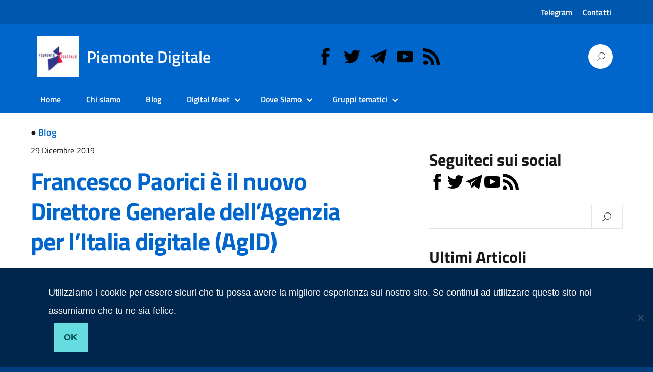

--- FILE ---
content_type: text/html; charset=UTF-8
request_url: http://www.piemontedigitale.org/2019/12/francesco-paorici-e-il-nuovo-direttore-generale-dellagenzia-per-litalia-digitale-agid/
body_size: 17505
content:
<!DOCTYPE html>
<html lang="it-IT"
    xmlns="https://www.w3.org/1999/xhtml"
    xmlns:og="https://ogp.me/ns#" 
    xmlns:fb="http://www.facebook.com/2008/fbml">
   <head>
      <meta charset="UTF-8" />
      <meta name="viewport" content="width=device-width, initial-scale=1, shrink-to-fit=no">
      <meta name='robots' content='index, follow, max-image-preview:large, max-snippet:-1, max-video-preview:-1' />

	<!-- This site is optimized with the Yoast SEO plugin v26.5 - https://yoast.com/wordpress/plugins/seo/ -->
	<title>Francesco Paorici è il nuovo Direttore Generale dell’Agenzia per l’Italia digitale (AgID) - Piemonte Digitale</title>
	<meta name="description" content="Francesco Paorici è il nuovo Direttore Generale dell’Agenzia per l’Italia digitale (AgID) Piemonte Digitale" />
	<link rel="canonical" href="http://www.piemontedigitale.org/2019/12/francesco-paorici-e-il-nuovo-direttore-generale-dellagenzia-per-litalia-digitale-agid/" />
	<meta property="og:locale" content="it_IT" />
	<meta property="og:type" content="article" />
	<meta property="og:title" content="Francesco Paorici è il nuovo Direttore Generale dell’Agenzia per l’Italia digitale (AgID) - Piemonte Digitale" />
	<meta property="og:description" content="Francesco Paorici è il nuovo Direttore Generale dell’Agenzia per l’Italia digitale (AgID) Piemonte Digitale" />
	<meta property="og:url" content="http://www.piemontedigitale.org/2019/12/francesco-paorici-e-il-nuovo-direttore-generale-dellagenzia-per-litalia-digitale-agid/" />
	<meta property="og:site_name" content="Piemonte Digitale" />
	<meta property="article:author" content="https://www.facebook.com/PiemonteDigitale" />
	<meta property="article:published_time" content="2019-12-29T06:05:55+00:00" />
	<meta property="article:modified_time" content="2020-01-12T06:17:12+00:00" />
	<meta property="og:image" content="http://www.piemontedigitale.org/wp-content/uploads/2019/07/agid-italia-digitale.jpg" />
	<meta property="og:image:width" content="600" />
	<meta property="og:image:height" content="311" />
	<meta property="og:image:type" content="image/jpeg" />
	<meta name="author" content="Piemonte Digitale" />
	<meta name="twitter:card" content="summary_large_image" />
	<meta name="twitter:creator" content="@piemontedigital" />
	<meta name="twitter:label1" content="Scritto da" />
	<meta name="twitter:data1" content="Piemonte Digitale" />
	<meta name="twitter:label2" content="Tempo di lettura stimato" />
	<meta name="twitter:data2" content="2 minuti" />
	<script type="application/ld+json" class="yoast-schema-graph">{"@context":"https://schema.org","@graph":[{"@type":"Article","@id":"http://www.piemontedigitale.org/2019/12/francesco-paorici-e-il-nuovo-direttore-generale-dellagenzia-per-litalia-digitale-agid/#article","isPartOf":{"@id":"http://www.piemontedigitale.org/2019/12/francesco-paorici-e-il-nuovo-direttore-generale-dellagenzia-per-litalia-digitale-agid/"},"author":{"name":"Piemonte Digitale","@id":"http://www.piemontedigitale.org/#/schema/person/53ba357b7cda40bc382254b0d7dcdf15"},"headline":"Francesco Paorici è il nuovo Direttore Generale dell’Agenzia per l’Italia digitale (AgID)","datePublished":"2019-12-29T06:05:55+00:00","dateModified":"2020-01-12T06:17:12+00:00","mainEntityOfPage":{"@id":"http://www.piemontedigitale.org/2019/12/francesco-paorici-e-il-nuovo-direttore-generale-dellagenzia-per-litalia-digitale-agid/"},"wordCount":368,"publisher":{"@id":"http://www.piemontedigitale.org/#organization"},"image":{"@id":"http://www.piemontedigitale.org/2019/12/francesco-paorici-e-il-nuovo-direttore-generale-dellagenzia-per-litalia-digitale-agid/#primaryimage"},"thumbnailUrl":"http://www.piemontedigitale.org/wp-content/uploads/2019/07/agid-italia-digitale.jpg","articleSection":["Blog"],"inLanguage":"it-IT"},{"@type":"WebPage","@id":"http://www.piemontedigitale.org/2019/12/francesco-paorici-e-il-nuovo-direttore-generale-dellagenzia-per-litalia-digitale-agid/","url":"http://www.piemontedigitale.org/2019/12/francesco-paorici-e-il-nuovo-direttore-generale-dellagenzia-per-litalia-digitale-agid/","name":"Francesco Paorici è il nuovo Direttore Generale dell’Agenzia per l’Italia digitale (AgID) - Piemonte Digitale","isPartOf":{"@id":"http://www.piemontedigitale.org/#website"},"primaryImageOfPage":{"@id":"http://www.piemontedigitale.org/2019/12/francesco-paorici-e-il-nuovo-direttore-generale-dellagenzia-per-litalia-digitale-agid/#primaryimage"},"image":{"@id":"http://www.piemontedigitale.org/2019/12/francesco-paorici-e-il-nuovo-direttore-generale-dellagenzia-per-litalia-digitale-agid/#primaryimage"},"thumbnailUrl":"http://www.piemontedigitale.org/wp-content/uploads/2019/07/agid-italia-digitale.jpg","datePublished":"2019-12-29T06:05:55+00:00","dateModified":"2020-01-12T06:17:12+00:00","description":"Francesco Paorici è il nuovo Direttore Generale dell’Agenzia per l’Italia digitale (AgID) Piemonte Digitale","breadcrumb":{"@id":"http://www.piemontedigitale.org/2019/12/francesco-paorici-e-il-nuovo-direttore-generale-dellagenzia-per-litalia-digitale-agid/#breadcrumb"},"inLanguage":"it-IT","potentialAction":[{"@type":"ReadAction","target":["http://www.piemontedigitale.org/2019/12/francesco-paorici-e-il-nuovo-direttore-generale-dellagenzia-per-litalia-digitale-agid/"]}]},{"@type":"ImageObject","inLanguage":"it-IT","@id":"http://www.piemontedigitale.org/2019/12/francesco-paorici-e-il-nuovo-direttore-generale-dellagenzia-per-litalia-digitale-agid/#primaryimage","url":"http://www.piemontedigitale.org/wp-content/uploads/2019/07/agid-italia-digitale.jpg","contentUrl":"http://www.piemontedigitale.org/wp-content/uploads/2019/07/agid-italia-digitale.jpg","width":600,"height":311},{"@type":"BreadcrumbList","@id":"http://www.piemontedigitale.org/2019/12/francesco-paorici-e-il-nuovo-direttore-generale-dellagenzia-per-litalia-digitale-agid/#breadcrumb","itemListElement":[{"@type":"ListItem","position":1,"name":"Home","item":"http://www.piemontedigitale.org/"},{"@type":"ListItem","position":2,"name":"Francesco Paorici è il nuovo Direttore Generale dell’Agenzia per l’Italia digitale (AgID)"}]},{"@type":"WebSite","@id":"http://www.piemontedigitale.org/#website","url":"http://www.piemontedigitale.org/","name":"Piemonte Digitale","description":"","publisher":{"@id":"http://www.piemontedigitale.org/#organization"},"potentialAction":[{"@type":"SearchAction","target":{"@type":"EntryPoint","urlTemplate":"http://www.piemontedigitale.org/?s={search_term_string}"},"query-input":{"@type":"PropertyValueSpecification","valueRequired":true,"valueName":"search_term_string"}}],"inLanguage":"it-IT"},{"@type":"Organization","@id":"http://www.piemontedigitale.org/#organization","name":"Piemonte Digitale","url":"http://www.piemontedigitale.org/","logo":{"@type":"ImageObject","inLanguage":"it-IT","@id":"http://www.piemontedigitale.org/#/schema/logo/image/","url":"http://www.piemontedigitale.org/wp-content/uploads/2016/12/cropped-piemonte-digitale-logo-facebook-2.jpg","contentUrl":"http://www.piemontedigitale.org/wp-content/uploads/2016/12/cropped-piemonte-digitale-logo-facebook-2.jpg","width":80,"height":68,"caption":"Piemonte Digitale"},"image":{"@id":"http://www.piemontedigitale.org/#/schema/logo/image/"}},{"@type":"Person","@id":"http://www.piemontedigitale.org/#/schema/person/53ba357b7cda40bc382254b0d7dcdf15","name":"Piemonte Digitale","image":{"@type":"ImageObject","inLanguage":"it-IT","@id":"http://www.piemontedigitale.org/#/schema/person/image/","url":"https://secure.gravatar.com/avatar/62915551da8d85fd0f61ed59409ef2d027793e7e3fe5b5b2b15302f022a25bad?s=96&d=mm&r=g","contentUrl":"https://secure.gravatar.com/avatar/62915551da8d85fd0f61ed59409ef2d027793e7e3fe5b5b2b15302f022a25bad?s=96&d=mm&r=g","caption":"Piemonte Digitale"},"sameAs":["http://www.piemontedigitale.org/","https://www.facebook.com/PiemonteDigitale","https://x.com/piemontedigital"],"url":"http://www.piemontedigitale.org/author/admin/"}]}</script>
	<!-- / Yoast SEO plugin. -->


<link rel="alternate" type="application/rss+xml" title="Piemonte Digitale &raquo; Feed" href="http://www.piemontedigitale.org/feed/" />
<link rel="alternate" title="oEmbed (JSON)" type="application/json+oembed" href="http://www.piemontedigitale.org/wp-json/oembed/1.0/embed?url=http%3A%2F%2Fwww.piemontedigitale.org%2F2019%2F12%2Ffrancesco-paorici-e-il-nuovo-direttore-generale-dellagenzia-per-litalia-digitale-agid%2F" />
<link rel="alternate" title="oEmbed (XML)" type="text/xml+oembed" href="http://www.piemontedigitale.org/wp-json/oembed/1.0/embed?url=http%3A%2F%2Fwww.piemontedigitale.org%2F2019%2F12%2Ffrancesco-paorici-e-il-nuovo-direttore-generale-dellagenzia-per-litalia-digitale-agid%2F&#038;format=xml" />
<style id='wp-img-auto-sizes-contain-inline-css' type='text/css'>
img:is([sizes=auto i],[sizes^="auto," i]){contain-intrinsic-size:3000px 1500px}
/*# sourceURL=wp-img-auto-sizes-contain-inline-css */
</style>
<style id='wp-emoji-styles-inline-css' type='text/css'>

	img.wp-smiley, img.emoji {
		display: inline !important;
		border: none !important;
		box-shadow: none !important;
		height: 1em !important;
		width: 1em !important;
		margin: 0 0.07em !important;
		vertical-align: -0.1em !important;
		background: none !important;
		padding: 0 !important;
	}
/*# sourceURL=wp-emoji-styles-inline-css */
</style>
<style id='wp-block-library-inline-css' type='text/css'>
:root{--wp-block-synced-color:#7a00df;--wp-block-synced-color--rgb:122,0,223;--wp-bound-block-color:var(--wp-block-synced-color);--wp-editor-canvas-background:#ddd;--wp-admin-theme-color:#007cba;--wp-admin-theme-color--rgb:0,124,186;--wp-admin-theme-color-darker-10:#006ba1;--wp-admin-theme-color-darker-10--rgb:0,107,160.5;--wp-admin-theme-color-darker-20:#005a87;--wp-admin-theme-color-darker-20--rgb:0,90,135;--wp-admin-border-width-focus:2px}@media (min-resolution:192dpi){:root{--wp-admin-border-width-focus:1.5px}}.wp-element-button{cursor:pointer}:root .has-very-light-gray-background-color{background-color:#eee}:root .has-very-dark-gray-background-color{background-color:#313131}:root .has-very-light-gray-color{color:#eee}:root .has-very-dark-gray-color{color:#313131}:root .has-vivid-green-cyan-to-vivid-cyan-blue-gradient-background{background:linear-gradient(135deg,#00d084,#0693e3)}:root .has-purple-crush-gradient-background{background:linear-gradient(135deg,#34e2e4,#4721fb 50%,#ab1dfe)}:root .has-hazy-dawn-gradient-background{background:linear-gradient(135deg,#faaca8,#dad0ec)}:root .has-subdued-olive-gradient-background{background:linear-gradient(135deg,#fafae1,#67a671)}:root .has-atomic-cream-gradient-background{background:linear-gradient(135deg,#fdd79a,#004a59)}:root .has-nightshade-gradient-background{background:linear-gradient(135deg,#330968,#31cdcf)}:root .has-midnight-gradient-background{background:linear-gradient(135deg,#020381,#2874fc)}:root{--wp--preset--font-size--normal:16px;--wp--preset--font-size--huge:42px}.has-regular-font-size{font-size:1em}.has-larger-font-size{font-size:2.625em}.has-normal-font-size{font-size:var(--wp--preset--font-size--normal)}.has-huge-font-size{font-size:var(--wp--preset--font-size--huge)}.has-text-align-center{text-align:center}.has-text-align-left{text-align:left}.has-text-align-right{text-align:right}.has-fit-text{white-space:nowrap!important}#end-resizable-editor-section{display:none}.aligncenter{clear:both}.items-justified-left{justify-content:flex-start}.items-justified-center{justify-content:center}.items-justified-right{justify-content:flex-end}.items-justified-space-between{justify-content:space-between}.screen-reader-text{border:0;clip-path:inset(50%);height:1px;margin:-1px;overflow:hidden;padding:0;position:absolute;width:1px;word-wrap:normal!important}.screen-reader-text:focus{background-color:#ddd;clip-path:none;color:#444;display:block;font-size:1em;height:auto;left:5px;line-height:normal;padding:15px 23px 14px;text-decoration:none;top:5px;width:auto;z-index:100000}html :where(.has-border-color){border-style:solid}html :where([style*=border-top-color]){border-top-style:solid}html :where([style*=border-right-color]){border-right-style:solid}html :where([style*=border-bottom-color]){border-bottom-style:solid}html :where([style*=border-left-color]){border-left-style:solid}html :where([style*=border-width]){border-style:solid}html :where([style*=border-top-width]){border-top-style:solid}html :where([style*=border-right-width]){border-right-style:solid}html :where([style*=border-bottom-width]){border-bottom-style:solid}html :where([style*=border-left-width]){border-left-style:solid}html :where(img[class*=wp-image-]){height:auto;max-width:100%}:where(figure){margin:0 0 1em}html :where(.is-position-sticky){--wp-admin--admin-bar--position-offset:var(--wp-admin--admin-bar--height,0px)}@media screen and (max-width:600px){html :where(.is-position-sticky){--wp-admin--admin-bar--position-offset:0px}}

/*# sourceURL=wp-block-library-inline-css */
</style><style id='global-styles-inline-css' type='text/css'>
:root{--wp--preset--aspect-ratio--square: 1;--wp--preset--aspect-ratio--4-3: 4/3;--wp--preset--aspect-ratio--3-4: 3/4;--wp--preset--aspect-ratio--3-2: 3/2;--wp--preset--aspect-ratio--2-3: 2/3;--wp--preset--aspect-ratio--16-9: 16/9;--wp--preset--aspect-ratio--9-16: 9/16;--wp--preset--color--black: #000000;--wp--preset--color--cyan-bluish-gray: #abb8c3;--wp--preset--color--white: #ffffff;--wp--preset--color--pale-pink: #f78da7;--wp--preset--color--vivid-red: #cf2e2e;--wp--preset--color--luminous-vivid-orange: #ff6900;--wp--preset--color--luminous-vivid-amber: #fcb900;--wp--preset--color--light-green-cyan: #7bdcb5;--wp--preset--color--vivid-green-cyan: #00d084;--wp--preset--color--pale-cyan-blue: #8ed1fc;--wp--preset--color--vivid-cyan-blue: #0693e3;--wp--preset--color--vivid-purple: #9b51e0;--wp--preset--color--blu: #004d99;--wp--preset--color--grigioscuro: #3d4955;--wp--preset--color--bluscuro: #17324d;--wp--preset--color--azzurro: #0073e6;--wp--preset--color--grigio: #5c6f82;--wp--preset--color--grigiochiaro: #94a1ae;--wp--preset--color--verde: #00cc85;--wp--preset--color--rosso: #f73e5a;--wp--preset--color--arancione: #ff9900;--wp--preset--color--argento: #eef0f6;--wp--preset--color--bianco: #ffffff;--wp--preset--gradient--vivid-cyan-blue-to-vivid-purple: linear-gradient(135deg,rgb(6,147,227) 0%,rgb(155,81,224) 100%);--wp--preset--gradient--light-green-cyan-to-vivid-green-cyan: linear-gradient(135deg,rgb(122,220,180) 0%,rgb(0,208,130) 100%);--wp--preset--gradient--luminous-vivid-amber-to-luminous-vivid-orange: linear-gradient(135deg,rgb(252,185,0) 0%,rgb(255,105,0) 100%);--wp--preset--gradient--luminous-vivid-orange-to-vivid-red: linear-gradient(135deg,rgb(255,105,0) 0%,rgb(207,46,46) 100%);--wp--preset--gradient--very-light-gray-to-cyan-bluish-gray: linear-gradient(135deg,rgb(238,238,238) 0%,rgb(169,184,195) 100%);--wp--preset--gradient--cool-to-warm-spectrum: linear-gradient(135deg,rgb(74,234,220) 0%,rgb(151,120,209) 20%,rgb(207,42,186) 40%,rgb(238,44,130) 60%,rgb(251,105,98) 80%,rgb(254,248,76) 100%);--wp--preset--gradient--blush-light-purple: linear-gradient(135deg,rgb(255,206,236) 0%,rgb(152,150,240) 100%);--wp--preset--gradient--blush-bordeaux: linear-gradient(135deg,rgb(254,205,165) 0%,rgb(254,45,45) 50%,rgb(107,0,62) 100%);--wp--preset--gradient--luminous-dusk: linear-gradient(135deg,rgb(255,203,112) 0%,rgb(199,81,192) 50%,rgb(65,88,208) 100%);--wp--preset--gradient--pale-ocean: linear-gradient(135deg,rgb(255,245,203) 0%,rgb(182,227,212) 50%,rgb(51,167,181) 100%);--wp--preset--gradient--electric-grass: linear-gradient(135deg,rgb(202,248,128) 0%,rgb(113,206,126) 100%);--wp--preset--gradient--midnight: linear-gradient(135deg,rgb(2,3,129) 0%,rgb(40,116,252) 100%);--wp--preset--font-size--small: 14px;--wp--preset--font-size--medium: 22px;--wp--preset--font-size--large: 36px;--wp--preset--font-size--x-large: 42px;--wp--preset--font-size--normal: 18px;--wp--preset--font-size--big: 32px;--wp--preset--spacing--20: 0.44rem;--wp--preset--spacing--30: 0.67rem;--wp--preset--spacing--40: 1rem;--wp--preset--spacing--50: 1.5rem;--wp--preset--spacing--60: 2.25rem;--wp--preset--spacing--70: 3.38rem;--wp--preset--spacing--80: 5.06rem;--wp--preset--shadow--natural: 6px 6px 9px rgba(0, 0, 0, 0.2);--wp--preset--shadow--deep: 12px 12px 50px rgba(0, 0, 0, 0.4);--wp--preset--shadow--sharp: 6px 6px 0px rgba(0, 0, 0, 0.2);--wp--preset--shadow--outlined: 6px 6px 0px -3px rgb(255, 255, 255), 6px 6px rgb(0, 0, 0);--wp--preset--shadow--crisp: 6px 6px 0px rgb(0, 0, 0);}:where(.is-layout-flex){gap: 0.5em;}:where(.is-layout-grid){gap: 0.5em;}body .is-layout-flex{display: flex;}.is-layout-flex{flex-wrap: wrap;align-items: center;}.is-layout-flex > :is(*, div){margin: 0;}body .is-layout-grid{display: grid;}.is-layout-grid > :is(*, div){margin: 0;}:where(.wp-block-columns.is-layout-flex){gap: 2em;}:where(.wp-block-columns.is-layout-grid){gap: 2em;}:where(.wp-block-post-template.is-layout-flex){gap: 1.25em;}:where(.wp-block-post-template.is-layout-grid){gap: 1.25em;}.has-black-color{color: var(--wp--preset--color--black) !important;}.has-cyan-bluish-gray-color{color: var(--wp--preset--color--cyan-bluish-gray) !important;}.has-white-color{color: var(--wp--preset--color--white) !important;}.has-pale-pink-color{color: var(--wp--preset--color--pale-pink) !important;}.has-vivid-red-color{color: var(--wp--preset--color--vivid-red) !important;}.has-luminous-vivid-orange-color{color: var(--wp--preset--color--luminous-vivid-orange) !important;}.has-luminous-vivid-amber-color{color: var(--wp--preset--color--luminous-vivid-amber) !important;}.has-light-green-cyan-color{color: var(--wp--preset--color--light-green-cyan) !important;}.has-vivid-green-cyan-color{color: var(--wp--preset--color--vivid-green-cyan) !important;}.has-pale-cyan-blue-color{color: var(--wp--preset--color--pale-cyan-blue) !important;}.has-vivid-cyan-blue-color{color: var(--wp--preset--color--vivid-cyan-blue) !important;}.has-vivid-purple-color{color: var(--wp--preset--color--vivid-purple) !important;}.has-black-background-color{background-color: var(--wp--preset--color--black) !important;}.has-cyan-bluish-gray-background-color{background-color: var(--wp--preset--color--cyan-bluish-gray) !important;}.has-white-background-color{background-color: var(--wp--preset--color--white) !important;}.has-pale-pink-background-color{background-color: var(--wp--preset--color--pale-pink) !important;}.has-vivid-red-background-color{background-color: var(--wp--preset--color--vivid-red) !important;}.has-luminous-vivid-orange-background-color{background-color: var(--wp--preset--color--luminous-vivid-orange) !important;}.has-luminous-vivid-amber-background-color{background-color: var(--wp--preset--color--luminous-vivid-amber) !important;}.has-light-green-cyan-background-color{background-color: var(--wp--preset--color--light-green-cyan) !important;}.has-vivid-green-cyan-background-color{background-color: var(--wp--preset--color--vivid-green-cyan) !important;}.has-pale-cyan-blue-background-color{background-color: var(--wp--preset--color--pale-cyan-blue) !important;}.has-vivid-cyan-blue-background-color{background-color: var(--wp--preset--color--vivid-cyan-blue) !important;}.has-vivid-purple-background-color{background-color: var(--wp--preset--color--vivid-purple) !important;}.has-black-border-color{border-color: var(--wp--preset--color--black) !important;}.has-cyan-bluish-gray-border-color{border-color: var(--wp--preset--color--cyan-bluish-gray) !important;}.has-white-border-color{border-color: var(--wp--preset--color--white) !important;}.has-pale-pink-border-color{border-color: var(--wp--preset--color--pale-pink) !important;}.has-vivid-red-border-color{border-color: var(--wp--preset--color--vivid-red) !important;}.has-luminous-vivid-orange-border-color{border-color: var(--wp--preset--color--luminous-vivid-orange) !important;}.has-luminous-vivid-amber-border-color{border-color: var(--wp--preset--color--luminous-vivid-amber) !important;}.has-light-green-cyan-border-color{border-color: var(--wp--preset--color--light-green-cyan) !important;}.has-vivid-green-cyan-border-color{border-color: var(--wp--preset--color--vivid-green-cyan) !important;}.has-pale-cyan-blue-border-color{border-color: var(--wp--preset--color--pale-cyan-blue) !important;}.has-vivid-cyan-blue-border-color{border-color: var(--wp--preset--color--vivid-cyan-blue) !important;}.has-vivid-purple-border-color{border-color: var(--wp--preset--color--vivid-purple) !important;}.has-vivid-cyan-blue-to-vivid-purple-gradient-background{background: var(--wp--preset--gradient--vivid-cyan-blue-to-vivid-purple) !important;}.has-light-green-cyan-to-vivid-green-cyan-gradient-background{background: var(--wp--preset--gradient--light-green-cyan-to-vivid-green-cyan) !important;}.has-luminous-vivid-amber-to-luminous-vivid-orange-gradient-background{background: var(--wp--preset--gradient--luminous-vivid-amber-to-luminous-vivid-orange) !important;}.has-luminous-vivid-orange-to-vivid-red-gradient-background{background: var(--wp--preset--gradient--luminous-vivid-orange-to-vivid-red) !important;}.has-very-light-gray-to-cyan-bluish-gray-gradient-background{background: var(--wp--preset--gradient--very-light-gray-to-cyan-bluish-gray) !important;}.has-cool-to-warm-spectrum-gradient-background{background: var(--wp--preset--gradient--cool-to-warm-spectrum) !important;}.has-blush-light-purple-gradient-background{background: var(--wp--preset--gradient--blush-light-purple) !important;}.has-blush-bordeaux-gradient-background{background: var(--wp--preset--gradient--blush-bordeaux) !important;}.has-luminous-dusk-gradient-background{background: var(--wp--preset--gradient--luminous-dusk) !important;}.has-pale-ocean-gradient-background{background: var(--wp--preset--gradient--pale-ocean) !important;}.has-electric-grass-gradient-background{background: var(--wp--preset--gradient--electric-grass) !important;}.has-midnight-gradient-background{background: var(--wp--preset--gradient--midnight) !important;}.has-small-font-size{font-size: var(--wp--preset--font-size--small) !important;}.has-medium-font-size{font-size: var(--wp--preset--font-size--medium) !important;}.has-large-font-size{font-size: var(--wp--preset--font-size--large) !important;}.has-x-large-font-size{font-size: var(--wp--preset--font-size--x-large) !important;}
/*# sourceURL=global-styles-inline-css */
</style>

<style id='classic-theme-styles-inline-css' type='text/css'>
/*! This file is auto-generated */
.wp-block-button__link{color:#fff;background-color:#32373c;border-radius:9999px;box-shadow:none;text-decoration:none;padding:calc(.667em + 2px) calc(1.333em + 2px);font-size:1.125em}.wp-block-file__button{background:#32373c;color:#fff;text-decoration:none}
/*# sourceURL=/wp-includes/css/classic-themes.min.css */
</style>
<link rel='stylesheet' id='contact-form-7-css' href='http://www.piemontedigitale.org/wp-content/plugins/contact-form-7/includes/css/styles.css?ver=6.1.4' type='text/css' media='all' />
<link rel='stylesheet' id='cookie-notice-front-css' href='http://www.piemontedigitale.org/wp-content/plugins/cookie-notice/css/front.min.css?ver=2.5.10' type='text/css' media='all' />
<link rel='stylesheet' id='lineawesome-icon-min-css' href='http://www.piemontedigitale.org/wp-content/themes/design-italia/lib/bootstrap-italia/css/line-awesome.min.css?ver=6.9' type='text/css' media='all' />
<link rel='stylesheet' id='bootstrap-italia-min-css' href='http://www.piemontedigitale.org/wp-content/themes/design-italia/lib/bootstrap-italia/css/bootstrap-italia.min.css?ver=6.9' type='text/css' media='all' />
<link rel='stylesheet' id='bootstrap-italia-map-css' href='http://www.piemontedigitale.org/wp-content/themes/design-italia/lib/bootstrap-italia/css/bootstrap-italia.min.css.map?ver=6.9' type='text/css' media='all' />
<link rel='stylesheet' id='bootstrap-italia-icon-font-css' href='http://www.piemontedigitale.org/wp-content/themes/design-italia/lib/bootstrap-italia/css/italia-icon-font.css?ver=6.9' type='text/css' media='all' />
<link rel='stylesheet' id='general-style-css' href='http://www.piemontedigitale.org/wp-content/themes/design-italia/style.css?ver=6.9' type='text/css' media='all' />
<link rel='stylesheet' id='newsletter-css' href='http://www.piemontedigitale.org/wp-content/plugins/newsletter/style.css?ver=9.1.0' type='text/css' media='all' />
<script type="text/javascript" id="cookie-notice-front-js-before">
/* <![CDATA[ */
var cnArgs = {"ajaxUrl":"http:\/\/www.piemontedigitale.org\/wp-admin\/admin-ajax.php","nonce":"6f7f12f97e","hideEffect":"fade","position":"bottom","onScroll":false,"onScrollOffset":100,"onClick":false,"cookieName":"cookie_notice_accepted","cookieTime":2592000,"cookieTimeRejected":2592000,"globalCookie":false,"redirection":false,"cache":true,"revokeCookies":false,"revokeCookiesOpt":"automatic"};

//# sourceURL=cookie-notice-front-js-before
/* ]]> */
</script>
<script type="text/javascript" src="http://www.piemontedigitale.org/wp-content/plugins/cookie-notice/js/front.min.js?ver=2.5.10" id="cookie-notice-front-js"></script>
<script type="text/javascript" src="http://www.piemontedigitale.org/wp-includes/js/jquery/jquery.min.js?ver=3.7.1" id="jquery-core-js"></script>
<script type="text/javascript" src="http://www.piemontedigitale.org/wp-includes/js/jquery/jquery-migrate.min.js?ver=3.4.1" id="jquery-migrate-js"></script>
<script type="text/javascript" src="http://www.piemontedigitale.org/wp-content/plugins/google-analyticator/external-tracking.min.js?ver=6.5.7" id="ga-external-tracking-js"></script>
<link rel="https://api.w.org/" href="http://www.piemontedigitale.org/wp-json/" /><link rel="alternate" title="JSON" type="application/json" href="http://www.piemontedigitale.org/wp-json/wp/v2/posts/4604" /><link rel="EditURI" type="application/rsd+xml" title="RSD" href="http://www.piemontedigitale.org/xmlrpc.php?rsd" />
<meta name="generator" content="WordPress 6.9" />
<link rel='shortlink' href='http://www.piemontedigitale.org/?p=4604' />
<meta property="og:locale" content="it_IT" /><meta property="og:type" content="article" /><meta property="og:title" content="Francesco Paorici è il nuovo Direttore Generale dell’Agenzia per l’Italia digitale (AgID) | Piemonte Digitale" /><meta property="og:description" content="Francesco Paorici è il nuovo Direttore Generale dell’Agenzia per l’Italia digitale (AgID). Secondo il Ministro per l’innovazione e la trasformazione digitale Paola Pisano, Paorici è&hellip;" /><meta property="og:url" content="http://www.piemontedigitale.org/2019/12/francesco-paorici-e-il-nuovo-direttore-generale-dellagenzia-per-litalia-digitale-agid/" /><meta property="og:site_name" content="Piemonte Digitale" /><meta property="og:image" content="http://www.piemontedigitale.org/wp-content/uploads/2019/07/agid-italia-digitale.jpg" /><meta name="twitter:card" content="summary_large_image" />  <style type="text/css">
    .it-header-center-wrapper, .it-header-navbar-wrapper, .it-header-wrapper { background-color: #0066cc; }
    a, a:hover, a.read-more, .menu-main .nav li ul a, .menu-main .nav li ul a:hover, .menu-main .nav li:hover ul a { color: #0066cc; }
    button, input[type="submit"], .btn-primary { background-color: #0066cc; }
    .btn-primary:hover, .btn-primary:not(:disabled):not(.disabled):active { background-color: #0066cc; box-shadow: inset 0 0 0 2px rgba(0, 0, 0, 0.1); }
    .btn-outline-primary { color: #0066cc; box-shadow: inset 0 0 0 1px #0066cc; }
    .btn-outline-primary:hover, .btn-outline-primary:not(:disabled):not(.disabled):active { color: #0066cc; box-shadow: inset 0 0 0 2px #0066cc; }
    html, #footer, .it-footer-main { background-color: #004080; }
    #footer a { color: #ffffff; }
  </style>
  <style type="text/css" id="custom-background-css">
body.custom-background { background-image: url("http://www.piemontedigitale.org/wp-content/themes/design-italia/img/blank.png"); background-position: left top; background-size: auto; background-repeat: repeat; background-attachment: scroll; }
</style>
	<link rel="icon" href="http://www.piemontedigitale.org/wp-content/uploads/2016/12/cropped-cropped-piemonte-digitale-logo-facebook-2-32x32.jpg" sizes="32x32" />
<link rel="icon" href="http://www.piemontedigitale.org/wp-content/uploads/2016/12/cropped-cropped-piemonte-digitale-logo-facebook-2-192x192.jpg" sizes="192x192" />
<link rel="apple-touch-icon" href="http://www.piemontedigitale.org/wp-content/uploads/2016/12/cropped-cropped-piemonte-digitale-logo-facebook-2-180x180.jpg" />
<meta name="msapplication-TileImage" content="http://www.piemontedigitale.org/wp-content/uploads/2016/12/cropped-cropped-piemonte-digitale-logo-facebook-2-270x270.jpg" />
<!-- Google Analytics Tracking by Google Analyticator 6.5.7 -->
<script type="text/javascript">
    var analyticsFileTypes = [];
    var analyticsSnippet = 'disabled';
    var analyticsEventTracking = 'enabled';
</script>
<script type="text/javascript">
	(function(i,s,o,g,r,a,m){i['GoogleAnalyticsObject']=r;i[r]=i[r]||function(){
	(i[r].q=i[r].q||[]).push(arguments)},i[r].l=1*new Date();a=s.createElement(o),
	m=s.getElementsByTagName(o)[0];a.async=1;a.src=g;m.parentNode.insertBefore(a,m)
	})(window,document,'script','//www.google-analytics.com/analytics.js','ga');
	ga('create', 'UA-35987154-4', 'auto');
 
	ga('send', 'pageview');
</script>
   </head>
   <body class="wp-singular post-template-default single single-post postid-4604 single-format-standard custom-background wp-custom-logo wp-theme-design-italia cookies-not-set" ontouchstart>
      <div id="wrapper" class="hfeed">
         <header id="header" class="" role="banner">

         <div class="it-header-wrapper it-header-sticky">
           <div class="it-header-slim-wrapper">
             <div class="container">
               <div class="row">
                 <div class="col-12">
                   <div class="it-header-slim-wrapper-content">
                     <!-- <a class="d-none d-lg-block navbar-brand" href="#"> -->
                        <img class="header-slim-img" alt="" src="">
                     <!-- </a> -->
                     <div class="header-slim-right-zone"><label for="show-menu-lingua" class="show-menu-lingua">&#8942;</label><input type="checkbox" id="show-menu-lingua" role="button"><ul id="menu-upperbar" class="nav float-right"><li id="menu-item-1238" class="menu-item menu-item-type-custom menu-item-object-custom menu-item-1238"><a href="https://www.piemontedigitale.org/2017/02/piemonte-digitale-telegram/">Telegram</a></li>
<li id="menu-item-1050" class="menu-item menu-item-type-post_type menu-item-object-page menu-item-1050"><a href="http://www.piemontedigitale.org/contatti/">Contatti</a></li>
</ul></div>                   </div>
                 </div>
               </div>
             </div>
           </div>
           <div class="it-nav-wrapper">
             <div class="it-header-center-wrapper">
               <div class="container">
                 <div class="row">
                   <div class="col-12">
                     <div class="it-header-center-content-wrapper">
                       <div class="it-brand-wrapper">
                         <a href="http://www.piemontedigitale.org/" title="Piemonte Digitale" rel="home">
                           <img class="icon" src="http://www.piemontedigitale.org/wp-content/uploads/2016/12/cropped-piemonte-digitale-logo-facebook-2.jpg" alt="Piemonte Digitale">                           <div class="it-brand-text">
                             <h2 class="no_toc">Piemonte Digitale</h2>
                             <h3 class="no_toc d-none d-md-block"></h3>
                           </div>
                         </a>
                       </div>
                       <div class="it-right-zone">
                         <div class="it-socials d-none d-md-flex">
                           <ul id="menu-social" class="nav"><li id="menu-item-1084" class="menu-item menu-item-type-custom menu-item-object-custom menu-item-1084"><a href="https://www.facebook.com/PiemonteDigitale/"><img src="http://www.piemontedigitale.org/wp-content/uploads/2019/02/facebook.png"></a></li>
<li id="menu-item-1022" class="menu-item menu-item-type-custom menu-item-object-custom menu-item-1022"><a href="https://twitter.com/piemontedigital"><img src="http://www.piemontedigitale.org/wp-content/uploads/2019/02/twitter.png"></a></li>
<li id="menu-item-1219" class="menu-item menu-item-type-custom menu-item-object-custom menu-item-1219"><a href="https://www.piemontedigitale.org/2017/02/piemonte-digitale-telegram/"><img src="http://www.piemontedigitale.org/wp-content/uploads/2019/02/telegram.png"></a></li>
<li id="menu-item-1023" class="menu-item menu-item-type-custom menu-item-object-custom menu-item-1023"><a href="https://www.youtube.com/channel/UCz2bYEAMnnrPtF90wPnyB1A"><img src="http://www.piemontedigitale.org/wp-content/uploads/2019/02/youtube.png"></a></li>
<li id="menu-item-1024" class="menu-item menu-item-type-custom menu-item-object-custom menu-item-1024"><a href="https://www.piemontedigitale.org/feed/?customize_changeset_uuid=3a9b0fb6-fef2-43bb-9cb5-0ee87bf2791e&#038;customize_autosaved=on&#038;customize_theme=accesspress-lite&#038;customize_messenger_channel=preview-0"><img src="http://www.piemontedigitale.org/wp-content/uploads/2019/02/rss.png"></a></li>
</ul>                         </div>
                         <div class="it-search-wrapper">
                           <form role="search" method="get" id="searchform" class="searchform" action="http://www.piemontedigitale.org/">
				<div>
					<label class="screen-reader-text" for="s">Ricerca per:</label>
					<input type="text" value="" name="s" id="s" />
					<input type="submit" id="searchsubmit" value="Cerca" />
				</div>
			</form>                         </div>
                       </div>
                     </div>
                   </div>
                 </div>
               </div>
             </div>

             <div class="it-header-navbar-wrapper">
               <nav class="menu-main" role="navigation">
               <div class="container">
                 <div class="row">
                   <div class="col-12">
                     <input type="checkbox" id="show-menu-main" role="button">
                     <label for="show-menu-main" class="show-menu-main">Menu</label>

                     <ul id="menu-navigationbar" class="nav"><li id="menu-item-10" class="menu-item menu-item-type-custom menu-item-object-custom menu-item-home menu-item-10"><a href="http://www.piemontedigitale.org/">Home</a></li>
<li id="menu-item-11" class="menu-item menu-item-type-post_type menu-item-object-page menu-item-11"><a href="http://www.piemontedigitale.org/chi-siamo/">Chi siamo</a></li>
<li id="menu-item-19" class="menu-item menu-item-type-taxonomy menu-item-object-category current-post-ancestor current-menu-parent current-post-parent menu-item-19"><a href="http://www.piemontedigitale.org/category/blog/">Blog</a></li>
<li id="menu-item-793" class="menu-item menu-item-type-post_type menu-item-object-page menu-item-has-children menu-item-793"><a href="http://www.piemontedigitale.org/digital-meet/">Digital Meet</a>
<ul class="sub-menu">
	<li id="menu-item-1386" class="menu-item menu-item-type-post_type menu-item-object-page menu-item-1386"><a href="http://www.piemontedigitale.org/digital-meet/digital-meet-2017/">Digital Meet 2017</a></li>
	<li id="menu-item-1385" class="menu-item menu-item-type-post_type menu-item-object-page menu-item-1385"><a href="http://www.piemontedigitale.org/digital-meet/digital-meet-2018/">Digital Meet 2018</a></li>
	<li id="menu-item-1384" class="menu-item menu-item-type-post_type menu-item-object-page menu-item-1384"><a href="http://www.piemontedigitale.org/digital-meet/digital-meet-2019/">Digital Meet 2019</a></li>
	<li id="menu-item-9854" class="menu-item menu-item-type-post_type menu-item-object-page menu-item-9854"><a href="http://www.piemontedigitale.org/digital-meet/digital-meet-2020/">Digital Meet 2020</a></li>
	<li id="menu-item-197" class="bp-menu bp-groups-nav menu-item menu-item-type-custom menu-item-object-custom menu-item-197"><a href="https://www.piemontedigitale.org/digital-meet/digital-meet-2021/">Digital Meet 2021</a></li>
</ul>
</li>
<li id="menu-item-1066" class="menu-item menu-item-type-post_type menu-item-object-page menu-item-has-children menu-item-1066"><a href="http://www.piemontedigitale.org/dove-siamo/">Dove Siamo</a>
<ul class="sub-menu">
	<li id="menu-item-930" class="menu-item menu-item-type-post_type menu-item-object-page menu-item-930"><a href="http://www.piemontedigitale.org/chi-siamo/alessandria/">Alessandria</a></li>
	<li id="menu-item-931" class="menu-item menu-item-type-post_type menu-item-object-page menu-item-931"><a href="http://www.piemontedigitale.org/chi-siamo/asti/">Asti</a></li>
	<li id="menu-item-928" class="menu-item menu-item-type-post_type menu-item-object-page menu-item-928"><a href="http://www.piemontedigitale.org/chi-siamo/biella/">Biella</a></li>
	<li id="menu-item-929" class="menu-item menu-item-type-post_type menu-item-object-page menu-item-929"><a href="http://www.piemontedigitale.org/chi-siamo/cuneo/">Cuneo</a></li>
	<li id="menu-item-927" class="menu-item menu-item-type-post_type menu-item-object-page menu-item-927"><a href="http://www.piemontedigitale.org/chi-siamo/novara/">Novara</a></li>
	<li id="menu-item-924" class="menu-item menu-item-type-post_type menu-item-object-page menu-item-924"><a href="http://www.piemontedigitale.org/chi-siamo/torino/">Torino</a></li>
	<li id="menu-item-925" class="menu-item menu-item-type-post_type menu-item-object-page menu-item-925"><a href="http://www.piemontedigitale.org/chi-siamo/verbania/">Verbania</a></li>
	<li id="menu-item-926" class="menu-item menu-item-type-post_type menu-item-object-page menu-item-926"><a href="http://www.piemontedigitale.org/chi-siamo/vercelli/">Vercelli</a></li>
</ul>
</li>
<li id="menu-item-383" class="menu-item menu-item-type-post_type menu-item-object-page menu-item-has-children menu-item-383"><a href="http://www.piemontedigitale.org/gruppi-tematici/">Gruppi tematici</a>
<ul class="sub-menu">
	<li id="menu-item-385" class="menu-item menu-item-type-post_type menu-item-object-page menu-item-385"><a href="http://www.piemontedigitale.org/gruppi-tematici/digitale-consapevole/">Digitale consapevole</a></li>
	<li id="menu-item-386" class="menu-item menu-item-type-post_type menu-item-object-page menu-item-386"><a href="http://www.piemontedigitale.org/gruppi-tematici/digitale-e-disabili/">Digitale e disabilità</a></li>
	<li id="menu-item-396" class="menu-item menu-item-type-post_type menu-item-object-page menu-item-396"><a href="http://www.piemontedigitale.org/gruppi-tematici/digitale-fasce-deboli/">Digitale e fasce deboli</a></li>
	<li id="menu-item-387" class="menu-item menu-item-type-post_type menu-item-object-page menu-item-387"><a href="http://www.piemontedigitale.org/gruppi-tematici/digitale-e-turismo/">Digitale e Turismo</a></li>
	<li id="menu-item-390" class="menu-item menu-item-type-post_type menu-item-object-page menu-item-390"><a href="http://www.piemontedigitale.org/gruppi-tematici/digitale-sicurezza-legale/">Digitale, sicurezza e legale</a></li>
	<li id="menu-item-391" class="menu-item menu-item-type-post_type menu-item-object-page menu-item-391"><a href="http://www.piemontedigitale.org/gruppi-tematici/scuole-coderdojo-arduino/">Scuole, Coderdojo e Arduino</a></li>
</ul>
</li>
</ul>                   </div>
                 </div>
               </div>
               </nav>
             </div>

           </div>
         </div>
         </header>

         <div id="container"><section id="content" role="main" class="container mt-4 mb-4">
   <div class="container">
      <div class="row">

      <div class="col-md-7">
		   		   <article id="post-4604" class="post-4604 post type-post status-publish format-standard has-post-thumbnail hentry category-blog">
	<header>
		<footer class="entry-footer">
	<h6><span>&#9679;</span> <a href="http://www.piemontedigitale.org/category/blog/" rel="category tag">Blog</a></h6>
	<!-- <span class="tag-links"></span>
	 -->
</footer> 		<section class="entry-meta">
	<p><small>29 Dicembre 2019</small></p>
	<!-- <span class="meta-sep"> | </span>
	<span class="author vcard"><a href="http://www.piemontedigitale.org/author/admin/" title="Articoli scritti da Piemonte Digitale" rel="author">Piemonte Digitale</a></span> -->
</section>
		<h1 class="entry-title">		<a href="http://www.piemontedigitale.org/2019/12/francesco-paorici-e-il-nuovo-direttore-generale-dellagenzia-per-litalia-digitale-agid/" title="Francesco Paorici è il nuovo Direttore Generale dell’Agenzia per l’Italia digitale (AgID)" rel="bookmark">Francesco Paorici è il nuovo Direttore Generale dell’Agenzia per l’Italia digitale (AgID)</a>
		</h1>		
		<ul class="breadcrumb"><li class="breadcrumb-item"><a href="http://www.piemontedigitale.org">Home</a></li><li class="breadcrumb-item"><a href="http://www.piemontedigitale.org/category/blog/" rel="category tag">Blog</a></li><li class="breadcrumb-item">Francesco Paorici è il nuovo Direttore Generale dell’Agenzia per l’Italia digitale (AgID)</li></ul>
	</header>
	<section class="entry-content">
	<img width="600" height="311" src="http://www.piemontedigitale.org/wp-content/uploads/2019/07/agid-italia-digitale.jpg" class="attachment-post-thumbnail size-post-thumbnail wp-post-image" alt="" decoding="async" fetchpriority="high" srcset="http://www.piemontedigitale.org/wp-content/uploads/2019/07/agid-italia-digitale.jpg 600w, http://www.piemontedigitale.org/wp-content/uploads/2019/07/agid-italia-digitale-300x156.jpg 300w" sizes="(max-width: 600px) 100vw, 600px" />	<p>Francesco Paorici è il nuovo Direttore Generale dell’<a href="https://www.agid.gov.it/" target="_blank" rel="noopener noreferrer">Agenzia per l’Italia digitale</a> (AgID). Secondo il <a href="https://innovazione.gov.it/it/chi-siamo/ministro/">Ministro per l’innovazione e la trasformazione digitale Paola Pisano</a>, Paorici è il profilo migliore emerso dal processo di selezione delle ultime settimane e che ha accettato l’incarico:  <em>“Quello di Francesco Paorici è il miglior profilo fra gli oltre 150 brillanti candidati che si sono proposti e che ringrazio. AgID dovrà essere sempre più integrata e coordinata con le attività del Ministero dell’innovazione, in un percorso che, a partire dall’assessment che è stato appena fatto, definisca in modo chiaro gli obiettivi dell’Agenzia e valorizzi le professionalità che già vi lavorano. Senza obiettivi chiari e competenze nessuna organizzazione potrà mai diventare una eccellenza. C’è molto da fare ed è importante proseguire le attività di valore che AgID ha sviluppato in questi anni, concentrando sempre più gli sforzi a servizio del processo di digitalizzazione e innovazione del nostro Paese. Sono certa che il nuovo DG lavorerà agli obiettivi comuni della modernizzazione dei servizi, razionalizzazione della spesa e innovazione della Pa”</em>, ha detto il Ministro Pisano.</p>
<p>Francesco Paorici ha un’esperienza decennale in posizioni manageriali nel settore dell’Information and Communication Technology e delle telecomunicazioni, oltre a un solido profilo in ambito digitale. Attualmente ricopre la carica di Head of Group IT &amp; Infrastructure in DOCOMO Digital e, precedentemente, è stato Global Technology Director di Buongiorno, azienda in cui ha fatto il proprio ingresso nel 2000 dopo un’esperienza di circa tre anni in Telecom Italia.</p>
<p>Il nuovo Direttore Generale di AgID succede a Teresa Alvaro ed è stato scelto a valle di un percorso di selezione che ha visto la pubblicazione di un bando sulla base del quale sono giunti 174 curricula, sottoposti a una commissione valutatrice composta da tre docenti universitari esperti in ambito digitale, nominati dal Ministro Paola Pisano. Da questi primi 174 profili la commissione ha selezionato i 15 nomi sulla base della miglior rispondenza ai criteri stabiliti dal <a href="https://www.agid.gov.it/it/agenzia/stampa-e-comunicazione/notizie/2019/10/26/online-lavviso-pubblico-selezione-del-direttore-generale-dellagenzia-litalia" target="_blank" rel="noopener noreferrer">bando di selezione</a>. Tra questi 15 profili, il Ministro ha selezionato una short list di 5, nella quale ha individuato Francesco Paorici come il candidato più idoneo a ricoprire questo ruolo chiave per il percorso di digitalizzazione del Paese.</p>
	<div class="entry-links"></div>
</section></article>		   		   	   </div>
      <div class="col-md-4 offset-md-1">
         <aside id="sidebar" role="complementary">
      <div id="primary" class="widget-area primary-widget-area">
      <ul class="xoxo">
         <div id="custom_html-5" class="widget_text widget-container widget_custom_html"><h3 class="widget-title">Seguiteci sui social</h3><div class="textwidget custom-html-widget"><a href="https://www.facebook.com/PiemonteDigitale/"><img src="https://www.piemontedigitale.org/wp-content/uploads/2019/02/facebook.png"></a>
<a href="https://twitter.com/piemontedigital"><img src="https://www.piemontedigitale.org/wp-content/uploads/2019/02/twitter.png"></a>
<a href="https://www.piemontedigitale.org/2017/02/piemonte-digitale-telegram/"><img src="https://www.piemontedigitale.org/wp-content/uploads/2019/02/telegram.png"></a>
<a href="https://www.youtube.com/channel/UCz2bYEAMnnrPtF90wPnyB1A"><img src="https://www.piemontedigitale.org/wp-content/uploads/2019/02/youtube.png"></a>
<a href="https://www.piemontedigitale.org/feed/?customize_changeset_uuid=3a9b0fb6-fef2-43bb-9cb5-0ee87bf2791e&#038;customize_autosaved=on&#038;customize_theme=accesspress-lite&#038;customize_messenger_channel=preview-0"><img src="https://www.piemontedigitale.org/wp-content/uploads/2019/02/rss.png"></a></div></div><div id="search-2" class="widget-container widget_search"><form role="search" method="get" id="searchform" class="searchform" action="http://www.piemontedigitale.org/">
				<div>
					<label class="screen-reader-text" for="s">Ricerca per:</label>
					<input type="text" value="" name="s" id="s" />
					<input type="submit" id="searchsubmit" value="Cerca" />
				</div>
			</form></div>  <div id="recent-posts-5" class="widget-container widget_recent_entries">  <h3 class="widget-title">Ultimi Articoli</h3>  
  <div class="row widget_last_post">
      <div class="col-3 widget_last_post_wrap">
      <div class="widget_last_post_inner">
        <!--<a href="http://www.piemontedigitale.org/2023/10/un-fantastico-autunno-digitale-2023-in-piemonte/">-->
        <!--  <img width="150" height="150" src="http://www.piemontedigitale.org/wp-content/uploads/2016/12/cropped-piemonte-digitale-logo-facebook-150x150.jpg" class="rounded float-right wp-post-image" alt="" decoding="async" loading="lazy" srcset="http://www.piemontedigitale.org/wp-content/uploads/2016/12/cropped-piemonte-digitale-logo-facebook-150x150.jpg 150w, http://www.piemontedigitale.org/wp-content/uploads/2016/12/cropped-piemonte-digitale-logo-facebook-512x512.jpg 512w, http://www.piemontedigitale.org/wp-content/uploads/2016/12/cropped-piemonte-digitale-logo-facebook-80x80.jpg 80w" sizes="auto, (max-width: 150px) 100vw, 150px" />-->
        <!--</a>-->
        <h5><strong><a href="http://www.piemontedigitale.org/category/blog/" rel="category tag">Blog</a>, <a href="http://www.piemontedigitale.org/category/eventi/" rel="category tag">Eventi</a>, <a href="http://www.piemontedigitale.org/category/evidenza/" rel="category tag">Evidenza</a>, <a href="http://www.piemontedigitale.org/category/piemonte-digitale/" rel="category tag">Piemonte Digitale</a></strong></h5>
        <h5>1 Ottobre 2023</h5>
        <h4><a href="http://www.piemontedigitale.org/2023/10/un-fantastico-autunno-digitale-2023-in-piemonte/">Un fantastico Autunno Digitale 2023 in Piemonte</a></h4>
        <p><p>Anche nel 2023 si svolge un incredibile Autunno Digitale in Piemonte con tantissimi eventi nei mesi di settembre e ottobre L’autunno digitale 2023 in Piemonte: &#8230; </p>
</p>
      </div>
    </div>
      <div class="col-3 widget_last_post_wrap">
      <div class="widget_last_post_inner">
        <!--<a href="http://www.piemontedigitale.org/2023/07/digital-meeet-2023-dal-commodore-64-allai-fino-al-metaverso/">-->
        <!--  <img width="150" height="150" src="http://www.piemontedigitale.org/wp-content/uploads/2023/07/digitalmeet2023-big-150x150.png" class="rounded float-right wp-post-image" alt="" decoding="async" loading="lazy" />-->
        <!--</a>-->
        <h5><strong><a href="http://www.piemontedigitale.org/category/blog/" rel="category tag">Blog</a>, <a href="http://www.piemontedigitale.org/category/eventi/" rel="category tag">Eventi</a>, <a href="http://www.piemontedigitale.org/category/italia-digitale/" rel="category tag">Italia Digitale</a>, <a href="http://www.piemontedigitale.org/category/piemonte-digitale/" rel="category tag">Piemonte Digitale</a></strong></h5>
        <h5>10 Luglio 2023</h5>
        <h4><a href="http://www.piemontedigitale.org/2023/07/digital-meeet-2023-dal-commodore-64-allai-fino-al-metaverso/">Digital Meeet 2023: Dal Commodore 64 all’AI, fino al Metaverso dal 23 al 28 ottobre</a></h4>
        <p><p>DIGITALmeet entra nella seconda decade con tante novità con la nuova edizione in cui è coprotagonista il Metaverso che aprirà ad un mondo dove fisico &#8230; </p>
</p>
      </div>
    </div>
      <div class="col-3 widget_last_post_wrap">
      <div class="widget_last_post_inner">
        <!--<a href="http://www.piemontedigitale.org/2022/10/si-e-chiuso-digitalmeet-2022-la-prossima-edizione-dal-16-al-21-ottobre-2023/">-->
        <!--  <img width="150" height="150" src="http://www.piemontedigitale.org/wp-content/uploads/2022/03/DM2022-150x150.png" class="rounded float-right wp-post-image" alt="" decoding="async" loading="lazy" />-->
        <!--</a>-->
        <h5><strong><a href="http://www.piemontedigitale.org/category/blog/" rel="category tag">Blog</a>, <a href="http://www.piemontedigitale.org/category/eventi/" rel="category tag">Eventi</a></strong></h5>
        <h5>26 Ottobre 2022</h5>
        <h4><a href="http://www.piemontedigitale.org/2022/10/si-e-chiuso-digitalmeet-2022-la-prossima-edizione-dal-16-al-21-ottobre-2023/">SI è chiuso DIGITALmeet 2022. La prossima edizione dal 16 al 21 ottobre 2023</a></h4>
        <p><p>Si è chiuso il sipario sulla decima edizione di DIGITALmeet, organizzato da Fondazione Comunica e I-Center TAG Padova. Sono stati più di 70mila gli utenti in &#8230; </p>
</p>
      </div>
    </div>
      <div class="col-3 widget_last_post_wrap">
      <div class="widget_last_post_inner">
        <!--<a href="http://www.piemontedigitale.org/2022/10/digital-meet-2022-in-piemonte/">-->
        <!--  <img width="150" height="150" src="http://www.piemontedigitale.org/wp-content/uploads/2022/03/DM2022-150x150.png" class="rounded float-right wp-post-image" alt="" decoding="async" loading="lazy" />-->
        <!--</a>-->
        <h5><strong><a href="http://www.piemontedigitale.org/category/blog/" rel="category tag">Blog</a>, <a href="http://www.piemontedigitale.org/category/eventi/" rel="category tag">Eventi</a></strong></h5>
        <h5>2 Ottobre 2022</h5>
        <h4><a href="http://www.piemontedigitale.org/2022/10/digital-meet-2022-in-piemonte/">Digital Meet 2022 in Piemonte</a></h4>
        <p><p>Torna DIGITALmeet, il festival sull’alfabetizzazione digitale per cittadini e imprese, con un appuntamento speciale per festeggiare i primi 10 anni dell’evento. L’iniziativa è in programma &#8230; </p>
</p>
      </div>
    </div>
      <div class="col-3 widget_last_post_wrap">
      <div class="widget_last_post_inner">
        <!--<a href="http://www.piemontedigitale.org/2022/06/piemonte-digitale-2030-un-aiuto-ai-comuni-per-accedere-ai-bandi-pnrr/">-->
        <!--  <img width="150" height="150" src="http://www.piemontedigitale.org/wp-content/uploads/2023/02/piemonte_digitale_2030-150x150.jpeg" class="rounded float-right wp-post-image" alt="" decoding="async" loading="lazy" />-->
        <!--</a>-->
        <h5><strong><a href="http://www.piemontedigitale.org/category/blog/" rel="category tag">Blog</a>, <a href="http://www.piemontedigitale.org/category/piemonte-digitale/" rel="category tag">Piemonte Digitale</a></strong></h5>
        <h5>25 Giugno 2022</h5>
        <h4><a href="http://www.piemontedigitale.org/2022/06/piemonte-digitale-2030-un-aiuto-ai-comuni-per-accedere-ai-bandi-pnrr/">Piemonte Digitale 2030: un aiuto ai Comuni per accedere ai bandi Pnrr</a></h4>
        <p><p>Piemonte digitale 2030 è il nuovo programma che la Regione Piemonte ha voluto creare per sostenere ed accompagnare i Comuni piemontesi nell’accesso ai fondi per &#8230; </p>
</p>
      </div>
    </div>
    </div>
  
  </div>        </ul>
   </div>
   </aside>      </div>
      
      </div>
   </div>

   <footer class="footer">
      <nav id="nav-below" class="row navigation mt-5 mb-5" role="navigation">
  <div class="nav-previous col-6 text-left">
    <a href="http://www.piemontedigitale.org/2019/12/presentato-il-piano-per-linnovazione-tecnologica-e-per-la-digitalizzazione-dellitalia/" rel="prev"><div class="row"><div class="col-2 text-right"><span class="it-arrow-left"></span></div><div class="col-10">Presentato il piano per l&#8217;innovazione tecnologica e per la digitalizzazione dell&#8217;Italia</div></div></a>  </div>
  <div class="nav-next col-6 text-right">
    <a href="http://www.piemontedigitale.org/2020/01/smart-ivrea-project-il-progetto-parte-nel-2020/" rel="next"><div class="row"><div class="col-10">Smart Ivrea Project: il progetto parte nel 2020</div><div class="col-2 text-left"><span class="it-arrow-right"></span></div></div></a>  </div>
</nav>   </footer>

</section>
<div class="clear"></div>
</div>


<footer id="footer" class="it-footer" role="contentinfo">
  <div class="it-footer-main">
    <div class="container">
      <section>
        <div class="row clearfix">
          <div class="col-sm-12">
            <div class="it-brand-wrapper">
              <a href="http://www.piemontedigitale.org/" title="Piemonte Digitale" rel="home">
	               <img class="icon" src="http://www.piemontedigitale.org/wp-content/uploads/2016/12/cropped-piemonte-digitale-logo-facebook-2.jpg" alt="Piemonte Digitale">                <div class="it-brand-text">
                  <h2 class="no_toc">Piemonte Digitale</h2>
                  <h3 class="no_toc d-none d-md-block"></h3>
                </div>
              </a>
            </div>
          </div>
        </div>
      </section>


		      <section>
        <div class="row">
				<div class="container-fluid widget-area">
				   <div class="row xoxo">
				      <div id="custom_html-2" class="widget_text col-lg widget-container widget_custom_html"><h4 class="widget-title">Twitter</h4><div class="textwidget custom-html-widget">            <a class="twitter-timeline"  href="https://twitter.com/PiemonteDigital" data-widget-id="725802508304666624">Tweet di @PiemonteDigital</a>
            <script>!function(d,s,id){var js,fjs=d.getElementsByTagName(s)[0],p=/^http:/.test(d.location)?'http':'https';if(!d.getElementById(id)){js=d.createElement(s);js.id=id;js.src=p+"://platform.twitter.com/widgets.js";fjs.parentNode.insertBefore(js,fjs);}}(document,"script","twitter-wjs");</script>
          </div></div><div id="custom_html-3" class="widget_text col-lg widget-container widget_custom_html"><h4 class="widget-title">Facebook</h4><div class="textwidget custom-html-widget"><iframe src="https://www.facebook.com/plugins/page.php?href=https%3A%2F%2Fwww.facebook.com%2FPiemonteDigitale&tabs=timeline&width=360&height=500&small_header=true&adapt_container_width=true&hide_cover=true&show_facepile=true&appId=237001279680518" width="360" height="550" style="border:none;overflow:hidden" scrolling="no" frameborder="0"></iframe></div></div><div id="custom_html-4" class="widget_text col-lg widget-container widget_custom_html"><h4 class="widget-title">Link</h4><div class="textwidget custom-html-widget"><a href="https://innovazione.gov.it/">Ministro per l'Innovazione tecnologica e la digitalizzazione</a>
<br>
<a href="http://www.agid.gov.it/">Agenzia per l'Italia Digitale</a>
<br>
<a href="https://teamdigitale.governo.it/
">Team Digitale Governo</a>
<br>
<a href="https://avanzamentodigitale.italia.it/
">Avanzamento Digitale</a>
<br>
<a href="http://bandaultralarga.italia.it/">Piano strategico
Banda Ultra Larga</a>
<br>
<a href="http://geodati.gov.it/
">Repertorio nazionale dei dati territoriali</a>
<br>
<a href="https://solidarietadigitale.agid.gov.it/iniziative/">Solidarietà digitale</a>
<br>
<a href="https://forum.italia.it/
">Forum Italia.it</a>
<br>
<a href="http://www.mupin.it">Museo Piemontese Informatica</a>
<br>
<a href="http://www.agendadigitale.piemonte.it/">Agenda Digitale Piemonte</a>
<br>
<a href="http://www.quotidianopiemontese.it/torinodigitale/">Torino Digitale</a>
<br>
<a href="http://www.cittadigitali.it/biella/index.htm">Biella Digitale</a>
<br>
<a href="http://www.osservatorioict.piemonte.it">Osservatorio ICT Piemonte</a>
<br>
<a href="http://www.museotecnologicamente.it/">Museo Tecnologicamente</a>
<br>
<a href="http://www.anci.piemonte.it/">Anci Piemonte</a>
<br>
<a href=http://www.uncem.piemonte.it/>Uncem Piemonte</a>
<br>
<a href="http://www.cr.piemonte.it/web/comunicazione/newsletter/crpnews/piemonte-digitale">Piemonte Digitale su CR Piemonte</a>
<br>
<a href="http://www.sistemapiemonte.it/">Sistema Piemonte</a>
<br>
<a href="http://www.associazionedschola.it/">Dschola</a>
<br>
<a href="http://www.associazionedschola.it/adp/">Animatori Digitali Piemonte</a>
<br>
<a href="http://www.coderdojoitalia.org/">Coder Dojo Italia</a>
<br>
<a href="http://www.generazioniconnesse.it">Generazioni Connesse</a>
</div></div>				   </div>
				</div>
        </div>
      </section>
				          
    </div>
  </div>
  <div class="it-footer-small-prints clearfix">
   <div class="container">
   	<div class="row">
			<div class="col-md">
				<ul id="menu-footer" class="nav"><li id="menu-item-1025" class="menu-item menu-item-type-custom menu-item-object-custom menu-item-1025"><a href="https://creativecommons.org/licenses/by-nc-sa/3.0/it/deed.it">Creative Commons Attribuzione &#8211; Non commerciale &#8211;       Non opere derivate 3.0 Italia (CC BY-NC-ND 3.0 IT)</a></li>
</ul>			</div>
			<div class="col-md text-right copyright">
				<small>&copy; 2026 Piemonte Digitale</small>
			</div>
   		
   	</div>
	</div>
  </div>
</footer>



</div>
<script type="speculationrules">
{"prefetch":[{"source":"document","where":{"and":[{"href_matches":"/*"},{"not":{"href_matches":["/wp-*.php","/wp-admin/*","/wp-content/uploads/*","/wp-content/*","/wp-content/plugins/*","/wp-content/themes/design-italia/*","/*\\?(.+)"]}},{"not":{"selector_matches":"a[rel~=\"nofollow\"]"}},{"not":{"selector_matches":".no-prefetch, .no-prefetch a"}}]},"eagerness":"conservative"}]}
</script>
  <script>
    var isMobile = false; //initiate as false
    // device detection
    if(/(android|bb\d+|meego).+mobile|avantgo|bada\/|blackberry|blazer|compal|elaine|fennec|hiptop|iemobile|ip(hone|od)|ipad|iris|kindle|Android|Silk|lge |maemo|midp|mmp|netfront|opera m(ob|in)i|palm( os)?|phone|p(ixi|re)\/|plucker|pocket|psp|series(4|6)0|symbian|treo|up\.(browser|link)|vodafone|wap|windows (ce|phone)|xda|xiino/i.test(navigator.userAgent)
        || /1207|6310|6590|3gso|4thp|50[1-6]i|770s|802s|a wa|abac|ac(er|oo|s\-)|ai(ko|rn)|al(av|ca|co)|amoi|an(ex|ny|yw)|aptu|ar(ch|go)|as(te|us)|attw|au(di|\-m|r |s )|avan|be(ck|ll|nq)|bi(lb|rd)|bl(ac|az)|br(e|v)w|bumb|bw\-(n|u)|c55\/|capi|ccwa|cdm\-|cell|chtm|cldc|cmd\-|co(mp|nd)|craw|da(it|ll|ng)|dbte|dc\-s|devi|dica|dmob|do(c|p)o|ds(12|\-d)|el(49|ai)|em(l2|ul)|er(ic|k0)|esl8|ez([4-7]0|os|wa|ze)|fetc|fly(\-|_)|g1 u|g560|gene|gf\-5|g\-mo|go(\.w|od)|gr(ad|un)|haie|hcit|hd\-(m|p|t)|hei\-|hi(pt|ta)|hp( i|ip)|hs\-c|ht(c(\-| |_|a|g|p|s|t)|tp)|hu(aw|tc)|i\-(20|go|ma)|i230|iac( |\-|\/)|ibro|idea|ig01|ikom|im1k|inno|ipaq|iris|ja(t|v)a|jbro|jemu|jigs|kddi|keji|kgt( |\/)|klon|kpt |kwc\-|kyo(c|k)|le(no|xi)|lg( g|\/(k|l|u)|50|54|\-[a-w])|libw|lynx|m1\-w|m3ga|m50\/|ma(te|ui|xo)|mc(01|21|ca)|m\-cr|me(rc|ri)|mi(o8|oa|ts)|mmef|mo(01|02|bi|de|do|t(\-| |o|v)|zz)|mt(50|p1|v )|mwbp|mywa|n10[0-2]|n20[2-3]|n30(0|2)|n50(0|2|5)|n7(0(0|1)|10)|ne((c|m)\-|on|tf|wf|wg|wt)|nok(6|i)|nzph|o2im|op(ti|wv)|oran|owg1|p800|pan(a|d|t)|pdxg|pg(13|\-([1-8]|c))|phil|pire|pl(ay|uc)|pn\-2|po(ck|rt|se)|prox|psio|pt\-g|qa\-a|qc(07|12|21|32|60|\-[2-7]|i\-)|qtek|r380|r600|raks|rim9|ro(ve|zo)|s55\/|sa(ge|ma|mm|ms|ny|va)|sc(01|h\-|oo|p\-)|sdk\/|se(c(\-|0|1)|47|mc|nd|ri)|sgh\-|shar|sie(\-|m)|sk\-0|sl(45|id)|sm(al|ar|b3|it|t5)|so(ft|ny)|sp(01|h\-|v\-|v )|sy(01|mb)|t2(18|50)|t6(00|10|18)|ta(gt|lk)|tcl\-|tdg\-|tel(i|m)|tim\-|t\-mo|to(pl|sh)|ts(70|m\-|m3|m5)|tx\-9|up(\.b|g1|si)|utst|v400|v750|veri|vi(rg|te)|vk(40|5[0-3]|\-v)|vm40|voda|vulc|vx(52|53|60|61|70|80|81|83|85|98)|w3c(\-| )|webc|whit|wi(g |nc|nw)|wmlb|wonu|x700|yas\-|your|zeto|zte\-/i.test(navigator.userAgent.substr(0,4))) {
    document.body.classList.add('touch')
    }
    
    // Toogle class mobile nav
    const elements = document.querySelectorAll('.menu-item-has-children');
    elements.forEach(function(el, index){
      el.onclick = function() {
        el.classList.toggle('active');
      }
    })
    
    // Toogle class sticky header on scroll
    var scrollPosition = window.scrollY;
    var headerContainer = document.getElementsByClassName('it-header-wrapper')[0];
    window.addEventListener('scroll', function() {
      scrollPosition = window.scrollY;
      if (scrollPosition >= 130) {
        headerContainer.classList.add('is-sticky');
      } else {
        headerContainer.classList.remove('is-sticky');
      }
    });

  </script>
<script type="text/javascript" src="http://www.piemontedigitale.org/wp-includes/js/dist/hooks.min.js?ver=dd5603f07f9220ed27f1" id="wp-hooks-js"></script>
<script type="text/javascript" src="http://www.piemontedigitale.org/wp-includes/js/dist/i18n.min.js?ver=c26c3dc7bed366793375" id="wp-i18n-js"></script>
<script type="text/javascript" id="wp-i18n-js-after">
/* <![CDATA[ */
wp.i18n.setLocaleData( { 'text direction\u0004ltr': [ 'ltr' ] } );
//# sourceURL=wp-i18n-js-after
/* ]]> */
</script>
<script type="text/javascript" src="http://www.piemontedigitale.org/wp-content/plugins/contact-form-7/includes/swv/js/index.js?ver=6.1.4" id="swv-js"></script>
<script type="text/javascript" id="contact-form-7-js-translations">
/* <![CDATA[ */
( function( domain, translations ) {
	var localeData = translations.locale_data[ domain ] || translations.locale_data.messages;
	localeData[""].domain = domain;
	wp.i18n.setLocaleData( localeData, domain );
} )( "contact-form-7", {"translation-revision-date":"2026-01-14 20:31:08+0000","generator":"GlotPress\/4.0.3","domain":"messages","locale_data":{"messages":{"":{"domain":"messages","plural-forms":"nplurals=2; plural=n != 1;","lang":"it"},"This contact form is placed in the wrong place.":["Questo modulo di contatto \u00e8 posizionato nel posto sbagliato."],"Error:":["Errore:"]}},"comment":{"reference":"includes\/js\/index.js"}} );
//# sourceURL=contact-form-7-js-translations
/* ]]> */
</script>
<script type="text/javascript" id="contact-form-7-js-before">
/* <![CDATA[ */
var wpcf7 = {
    "api": {
        "root": "http:\/\/www.piemontedigitale.org\/wp-json\/",
        "namespace": "contact-form-7\/v1"
    },
    "cached": 1
};
//# sourceURL=contact-form-7-js-before
/* ]]> */
</script>
<script type="text/javascript" src="http://www.piemontedigitale.org/wp-content/plugins/contact-form-7/includes/js/index.js?ver=6.1.4" id="contact-form-7-js"></script>
<script type="text/javascript" id="newsletter-js-extra">
/* <![CDATA[ */
var newsletter_data = {"action_url":"http://www.piemontedigitale.org/wp-admin/admin-ajax.php"};
//# sourceURL=newsletter-js-extra
/* ]]> */
</script>
<script type="text/javascript" src="http://www.piemontedigitale.org/wp-content/plugins/newsletter/main.js?ver=9.1.0" id="newsletter-js"></script>
<script type="text/javascript" src="https://www.google.com/recaptcha/api.js?render=6LdV8h4TAAAAAMyV7r18YQCZhgj803qyfgBqP69J&amp;ver=3.0" id="google-recaptcha-js"></script>
<script type="text/javascript" src="http://www.piemontedigitale.org/wp-includes/js/dist/vendor/wp-polyfill.min.js?ver=3.15.0" id="wp-polyfill-js"></script>
<script type="text/javascript" id="wpcf7-recaptcha-js-before">
/* <![CDATA[ */
var wpcf7_recaptcha = {
    "sitekey": "6LdV8h4TAAAAAMyV7r18YQCZhgj803qyfgBqP69J",
    "actions": {
        "homepage": "homepage",
        "contactform": "contactform"
    }
};
//# sourceURL=wpcf7-recaptcha-js-before
/* ]]> */
</script>
<script type="text/javascript" src="http://www.piemontedigitale.org/wp-content/plugins/contact-form-7/modules/recaptcha/index.js?ver=6.1.4" id="wpcf7-recaptcha-js"></script>
<script id="wp-emoji-settings" type="application/json">
{"baseUrl":"https://s.w.org/images/core/emoji/17.0.2/72x72/","ext":".png","svgUrl":"https://s.w.org/images/core/emoji/17.0.2/svg/","svgExt":".svg","source":{"concatemoji":"http://www.piemontedigitale.org/wp-includes/js/wp-emoji-release.min.js?ver=6.9"}}
</script>
<script type="module">
/* <![CDATA[ */
/*! This file is auto-generated */
const a=JSON.parse(document.getElementById("wp-emoji-settings").textContent),o=(window._wpemojiSettings=a,"wpEmojiSettingsSupports"),s=["flag","emoji"];function i(e){try{var t={supportTests:e,timestamp:(new Date).valueOf()};sessionStorage.setItem(o,JSON.stringify(t))}catch(e){}}function c(e,t,n){e.clearRect(0,0,e.canvas.width,e.canvas.height),e.fillText(t,0,0);t=new Uint32Array(e.getImageData(0,0,e.canvas.width,e.canvas.height).data);e.clearRect(0,0,e.canvas.width,e.canvas.height),e.fillText(n,0,0);const a=new Uint32Array(e.getImageData(0,0,e.canvas.width,e.canvas.height).data);return t.every((e,t)=>e===a[t])}function p(e,t){e.clearRect(0,0,e.canvas.width,e.canvas.height),e.fillText(t,0,0);var n=e.getImageData(16,16,1,1);for(let e=0;e<n.data.length;e++)if(0!==n.data[e])return!1;return!0}function u(e,t,n,a){switch(t){case"flag":return n(e,"\ud83c\udff3\ufe0f\u200d\u26a7\ufe0f","\ud83c\udff3\ufe0f\u200b\u26a7\ufe0f")?!1:!n(e,"\ud83c\udde8\ud83c\uddf6","\ud83c\udde8\u200b\ud83c\uddf6")&&!n(e,"\ud83c\udff4\udb40\udc67\udb40\udc62\udb40\udc65\udb40\udc6e\udb40\udc67\udb40\udc7f","\ud83c\udff4\u200b\udb40\udc67\u200b\udb40\udc62\u200b\udb40\udc65\u200b\udb40\udc6e\u200b\udb40\udc67\u200b\udb40\udc7f");case"emoji":return!a(e,"\ud83e\u1fac8")}return!1}function f(e,t,n,a){let r;const o=(r="undefined"!=typeof WorkerGlobalScope&&self instanceof WorkerGlobalScope?new OffscreenCanvas(300,150):document.createElement("canvas")).getContext("2d",{willReadFrequently:!0}),s=(o.textBaseline="top",o.font="600 32px Arial",{});return e.forEach(e=>{s[e]=t(o,e,n,a)}),s}function r(e){var t=document.createElement("script");t.src=e,t.defer=!0,document.head.appendChild(t)}a.supports={everything:!0,everythingExceptFlag:!0},new Promise(t=>{let n=function(){try{var e=JSON.parse(sessionStorage.getItem(o));if("object"==typeof e&&"number"==typeof e.timestamp&&(new Date).valueOf()<e.timestamp+604800&&"object"==typeof e.supportTests)return e.supportTests}catch(e){}return null}();if(!n){if("undefined"!=typeof Worker&&"undefined"!=typeof OffscreenCanvas&&"undefined"!=typeof URL&&URL.createObjectURL&&"undefined"!=typeof Blob)try{var e="postMessage("+f.toString()+"("+[JSON.stringify(s),u.toString(),c.toString(),p.toString()].join(",")+"));",a=new Blob([e],{type:"text/javascript"});const r=new Worker(URL.createObjectURL(a),{name:"wpTestEmojiSupports"});return void(r.onmessage=e=>{i(n=e.data),r.terminate(),t(n)})}catch(e){}i(n=f(s,u,c,p))}t(n)}).then(e=>{for(const n in e)a.supports[n]=e[n],a.supports.everything=a.supports.everything&&a.supports[n],"flag"!==n&&(a.supports.everythingExceptFlag=a.supports.everythingExceptFlag&&a.supports[n]);var t;a.supports.everythingExceptFlag=a.supports.everythingExceptFlag&&!a.supports.flag,a.supports.everything||((t=a.source||{}).concatemoji?r(t.concatemoji):t.wpemoji&&t.twemoji&&(r(t.twemoji),r(t.wpemoji)))});
//# sourceURL=http://www.piemontedigitale.org/wp-includes/js/wp-emoji-loader.min.js
/* ]]> */
</script>

		<!-- Cookie Notice plugin v2.5.10 by Hu-manity.co https://hu-manity.co/ -->
		<div id="cookie-notice" role="dialog" class="cookie-notice-hidden cookie-revoke-hidden cn-position-bottom" aria-label="Cookie Notice" style="background-color: rgba(0,0,0,1);"><div class="cookie-notice-container" style="color: #fff"><span id="cn-notice-text" class="cn-text-container">Utilizziamo i cookie per essere sicuri che tu possa avere la migliore esperienza sul nostro sito. Se continui ad utilizzare questo sito noi assumiamo che tu ne sia felice.</span><span id="cn-notice-buttons" class="cn-buttons-container"><button id="cn-accept-cookie" data-cookie-set="accept" class="cn-set-cookie cn-button cn-button-custom button" aria-label="Ok">Ok</button></span><button type="button" id="cn-close-notice" data-cookie-set="accept" class="cn-close-icon" aria-label="No"></button></div>
			
		</div>
		<!-- / Cookie Notice plugin --><script defer src="https://static.cloudflareinsights.com/beacon.min.js/vcd15cbe7772f49c399c6a5babf22c1241717689176015" integrity="sha512-ZpsOmlRQV6y907TI0dKBHq9Md29nnaEIPlkf84rnaERnq6zvWvPUqr2ft8M1aS28oN72PdrCzSjY4U6VaAw1EQ==" data-cf-beacon='{"version":"2024.11.0","token":"eb75ec09da6245c1a180f887810fa606","r":1,"server_timing":{"name":{"cfCacheStatus":true,"cfEdge":true,"cfExtPri":true,"cfL4":true,"cfOrigin":true,"cfSpeedBrain":true},"location_startswith":null}}' crossorigin="anonymous"></script>
</body>
</html>
<!-- Dynamic page generated in 1.131 seconds. -->
<!-- Cached page generated by WP-Super-Cache on 2026-01-22 07:44:15 -->

<!-- super cache -->

--- FILE ---
content_type: text/plain
request_url: https://www.google-analytics.com/j/collect?v=1&_v=j102&a=1626314316&t=pageview&_s=1&dl=http%3A%2F%2Fwww.piemontedigitale.org%2F2019%2F12%2Ffrancesco-paorici-e-il-nuovo-direttore-generale-dellagenzia-per-litalia-digitale-agid%2F&ul=en-us%40posix&dt=Francesco%20Paorici%20%C3%A8%20il%20nuovo%20Direttore%20Generale%20dell%E2%80%99Agenzia%20per%20l%E2%80%99Italia%20digitale%20(AgID)%20-%20Piemonte%20Digitale&sr=1280x720&vp=1280x720&_u=IEBAAEABAAAAACAAI~&jid=1260265&gjid=1901492514&cid=1512760689.1769064258&tid=UA-35987154-4&_gid=474025448.1769064258&_r=1&_slc=1&z=1413370475
body_size: -287
content:
2,cG-J53V113S5Z